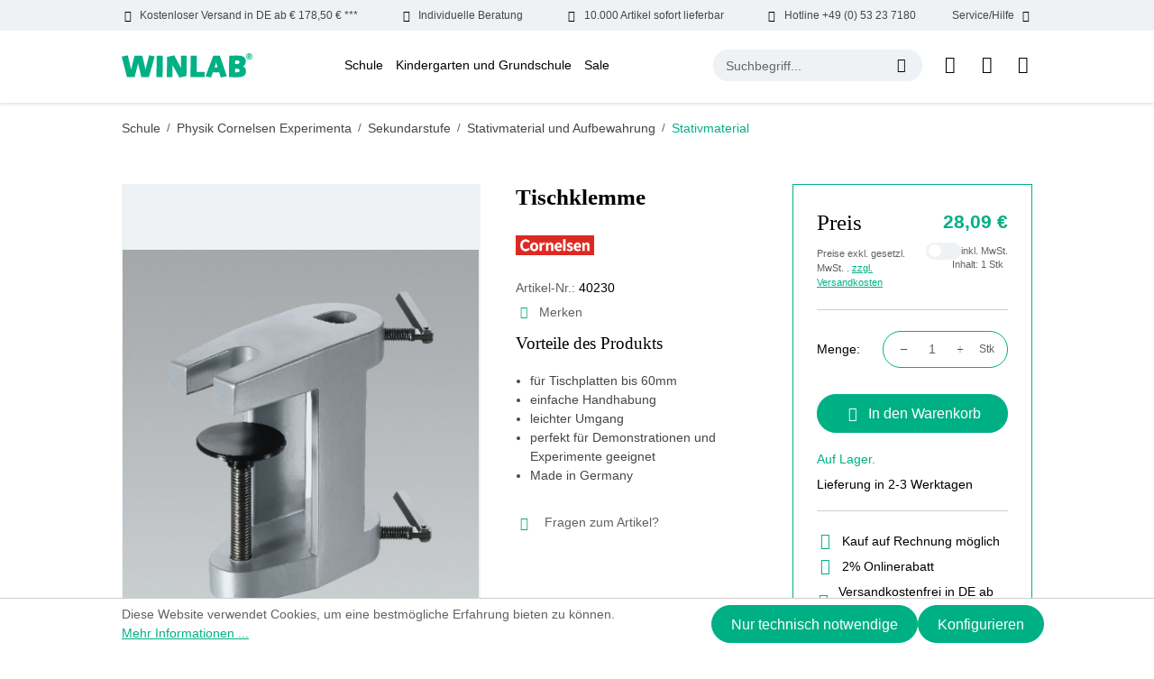

--- FILE ---
content_type: text/html; charset=utf-8
request_url: https://www.google.com/recaptcha/api2/anchor?ar=1&k=6Le5vDcrAAAAAIdD2zWDT-SOlpdzYdHHMftN9c5t&co=aHR0cHM6Ly93d3cud2lubGFiLmRlOjQ0Mw..&hl=en&v=PoyoqOPhxBO7pBk68S4YbpHZ&size=invisible&anchor-ms=20000&execute-ms=30000&cb=c8itab6pk32q
body_size: 48663
content:
<!DOCTYPE HTML><html dir="ltr" lang="en"><head><meta http-equiv="Content-Type" content="text/html; charset=UTF-8">
<meta http-equiv="X-UA-Compatible" content="IE=edge">
<title>reCAPTCHA</title>
<style type="text/css">
/* cyrillic-ext */
@font-face {
  font-family: 'Roboto';
  font-style: normal;
  font-weight: 400;
  font-stretch: 100%;
  src: url(//fonts.gstatic.com/s/roboto/v48/KFO7CnqEu92Fr1ME7kSn66aGLdTylUAMa3GUBHMdazTgWw.woff2) format('woff2');
  unicode-range: U+0460-052F, U+1C80-1C8A, U+20B4, U+2DE0-2DFF, U+A640-A69F, U+FE2E-FE2F;
}
/* cyrillic */
@font-face {
  font-family: 'Roboto';
  font-style: normal;
  font-weight: 400;
  font-stretch: 100%;
  src: url(//fonts.gstatic.com/s/roboto/v48/KFO7CnqEu92Fr1ME7kSn66aGLdTylUAMa3iUBHMdazTgWw.woff2) format('woff2');
  unicode-range: U+0301, U+0400-045F, U+0490-0491, U+04B0-04B1, U+2116;
}
/* greek-ext */
@font-face {
  font-family: 'Roboto';
  font-style: normal;
  font-weight: 400;
  font-stretch: 100%;
  src: url(//fonts.gstatic.com/s/roboto/v48/KFO7CnqEu92Fr1ME7kSn66aGLdTylUAMa3CUBHMdazTgWw.woff2) format('woff2');
  unicode-range: U+1F00-1FFF;
}
/* greek */
@font-face {
  font-family: 'Roboto';
  font-style: normal;
  font-weight: 400;
  font-stretch: 100%;
  src: url(//fonts.gstatic.com/s/roboto/v48/KFO7CnqEu92Fr1ME7kSn66aGLdTylUAMa3-UBHMdazTgWw.woff2) format('woff2');
  unicode-range: U+0370-0377, U+037A-037F, U+0384-038A, U+038C, U+038E-03A1, U+03A3-03FF;
}
/* math */
@font-face {
  font-family: 'Roboto';
  font-style: normal;
  font-weight: 400;
  font-stretch: 100%;
  src: url(//fonts.gstatic.com/s/roboto/v48/KFO7CnqEu92Fr1ME7kSn66aGLdTylUAMawCUBHMdazTgWw.woff2) format('woff2');
  unicode-range: U+0302-0303, U+0305, U+0307-0308, U+0310, U+0312, U+0315, U+031A, U+0326-0327, U+032C, U+032F-0330, U+0332-0333, U+0338, U+033A, U+0346, U+034D, U+0391-03A1, U+03A3-03A9, U+03B1-03C9, U+03D1, U+03D5-03D6, U+03F0-03F1, U+03F4-03F5, U+2016-2017, U+2034-2038, U+203C, U+2040, U+2043, U+2047, U+2050, U+2057, U+205F, U+2070-2071, U+2074-208E, U+2090-209C, U+20D0-20DC, U+20E1, U+20E5-20EF, U+2100-2112, U+2114-2115, U+2117-2121, U+2123-214F, U+2190, U+2192, U+2194-21AE, U+21B0-21E5, U+21F1-21F2, U+21F4-2211, U+2213-2214, U+2216-22FF, U+2308-230B, U+2310, U+2319, U+231C-2321, U+2336-237A, U+237C, U+2395, U+239B-23B7, U+23D0, U+23DC-23E1, U+2474-2475, U+25AF, U+25B3, U+25B7, U+25BD, U+25C1, U+25CA, U+25CC, U+25FB, U+266D-266F, U+27C0-27FF, U+2900-2AFF, U+2B0E-2B11, U+2B30-2B4C, U+2BFE, U+3030, U+FF5B, U+FF5D, U+1D400-1D7FF, U+1EE00-1EEFF;
}
/* symbols */
@font-face {
  font-family: 'Roboto';
  font-style: normal;
  font-weight: 400;
  font-stretch: 100%;
  src: url(//fonts.gstatic.com/s/roboto/v48/KFO7CnqEu92Fr1ME7kSn66aGLdTylUAMaxKUBHMdazTgWw.woff2) format('woff2');
  unicode-range: U+0001-000C, U+000E-001F, U+007F-009F, U+20DD-20E0, U+20E2-20E4, U+2150-218F, U+2190, U+2192, U+2194-2199, U+21AF, U+21E6-21F0, U+21F3, U+2218-2219, U+2299, U+22C4-22C6, U+2300-243F, U+2440-244A, U+2460-24FF, U+25A0-27BF, U+2800-28FF, U+2921-2922, U+2981, U+29BF, U+29EB, U+2B00-2BFF, U+4DC0-4DFF, U+FFF9-FFFB, U+10140-1018E, U+10190-1019C, U+101A0, U+101D0-101FD, U+102E0-102FB, U+10E60-10E7E, U+1D2C0-1D2D3, U+1D2E0-1D37F, U+1F000-1F0FF, U+1F100-1F1AD, U+1F1E6-1F1FF, U+1F30D-1F30F, U+1F315, U+1F31C, U+1F31E, U+1F320-1F32C, U+1F336, U+1F378, U+1F37D, U+1F382, U+1F393-1F39F, U+1F3A7-1F3A8, U+1F3AC-1F3AF, U+1F3C2, U+1F3C4-1F3C6, U+1F3CA-1F3CE, U+1F3D4-1F3E0, U+1F3ED, U+1F3F1-1F3F3, U+1F3F5-1F3F7, U+1F408, U+1F415, U+1F41F, U+1F426, U+1F43F, U+1F441-1F442, U+1F444, U+1F446-1F449, U+1F44C-1F44E, U+1F453, U+1F46A, U+1F47D, U+1F4A3, U+1F4B0, U+1F4B3, U+1F4B9, U+1F4BB, U+1F4BF, U+1F4C8-1F4CB, U+1F4D6, U+1F4DA, U+1F4DF, U+1F4E3-1F4E6, U+1F4EA-1F4ED, U+1F4F7, U+1F4F9-1F4FB, U+1F4FD-1F4FE, U+1F503, U+1F507-1F50B, U+1F50D, U+1F512-1F513, U+1F53E-1F54A, U+1F54F-1F5FA, U+1F610, U+1F650-1F67F, U+1F687, U+1F68D, U+1F691, U+1F694, U+1F698, U+1F6AD, U+1F6B2, U+1F6B9-1F6BA, U+1F6BC, U+1F6C6-1F6CF, U+1F6D3-1F6D7, U+1F6E0-1F6EA, U+1F6F0-1F6F3, U+1F6F7-1F6FC, U+1F700-1F7FF, U+1F800-1F80B, U+1F810-1F847, U+1F850-1F859, U+1F860-1F887, U+1F890-1F8AD, U+1F8B0-1F8BB, U+1F8C0-1F8C1, U+1F900-1F90B, U+1F93B, U+1F946, U+1F984, U+1F996, U+1F9E9, U+1FA00-1FA6F, U+1FA70-1FA7C, U+1FA80-1FA89, U+1FA8F-1FAC6, U+1FACE-1FADC, U+1FADF-1FAE9, U+1FAF0-1FAF8, U+1FB00-1FBFF;
}
/* vietnamese */
@font-face {
  font-family: 'Roboto';
  font-style: normal;
  font-weight: 400;
  font-stretch: 100%;
  src: url(//fonts.gstatic.com/s/roboto/v48/KFO7CnqEu92Fr1ME7kSn66aGLdTylUAMa3OUBHMdazTgWw.woff2) format('woff2');
  unicode-range: U+0102-0103, U+0110-0111, U+0128-0129, U+0168-0169, U+01A0-01A1, U+01AF-01B0, U+0300-0301, U+0303-0304, U+0308-0309, U+0323, U+0329, U+1EA0-1EF9, U+20AB;
}
/* latin-ext */
@font-face {
  font-family: 'Roboto';
  font-style: normal;
  font-weight: 400;
  font-stretch: 100%;
  src: url(//fonts.gstatic.com/s/roboto/v48/KFO7CnqEu92Fr1ME7kSn66aGLdTylUAMa3KUBHMdazTgWw.woff2) format('woff2');
  unicode-range: U+0100-02BA, U+02BD-02C5, U+02C7-02CC, U+02CE-02D7, U+02DD-02FF, U+0304, U+0308, U+0329, U+1D00-1DBF, U+1E00-1E9F, U+1EF2-1EFF, U+2020, U+20A0-20AB, U+20AD-20C0, U+2113, U+2C60-2C7F, U+A720-A7FF;
}
/* latin */
@font-face {
  font-family: 'Roboto';
  font-style: normal;
  font-weight: 400;
  font-stretch: 100%;
  src: url(//fonts.gstatic.com/s/roboto/v48/KFO7CnqEu92Fr1ME7kSn66aGLdTylUAMa3yUBHMdazQ.woff2) format('woff2');
  unicode-range: U+0000-00FF, U+0131, U+0152-0153, U+02BB-02BC, U+02C6, U+02DA, U+02DC, U+0304, U+0308, U+0329, U+2000-206F, U+20AC, U+2122, U+2191, U+2193, U+2212, U+2215, U+FEFF, U+FFFD;
}
/* cyrillic-ext */
@font-face {
  font-family: 'Roboto';
  font-style: normal;
  font-weight: 500;
  font-stretch: 100%;
  src: url(//fonts.gstatic.com/s/roboto/v48/KFO7CnqEu92Fr1ME7kSn66aGLdTylUAMa3GUBHMdazTgWw.woff2) format('woff2');
  unicode-range: U+0460-052F, U+1C80-1C8A, U+20B4, U+2DE0-2DFF, U+A640-A69F, U+FE2E-FE2F;
}
/* cyrillic */
@font-face {
  font-family: 'Roboto';
  font-style: normal;
  font-weight: 500;
  font-stretch: 100%;
  src: url(//fonts.gstatic.com/s/roboto/v48/KFO7CnqEu92Fr1ME7kSn66aGLdTylUAMa3iUBHMdazTgWw.woff2) format('woff2');
  unicode-range: U+0301, U+0400-045F, U+0490-0491, U+04B0-04B1, U+2116;
}
/* greek-ext */
@font-face {
  font-family: 'Roboto';
  font-style: normal;
  font-weight: 500;
  font-stretch: 100%;
  src: url(//fonts.gstatic.com/s/roboto/v48/KFO7CnqEu92Fr1ME7kSn66aGLdTylUAMa3CUBHMdazTgWw.woff2) format('woff2');
  unicode-range: U+1F00-1FFF;
}
/* greek */
@font-face {
  font-family: 'Roboto';
  font-style: normal;
  font-weight: 500;
  font-stretch: 100%;
  src: url(//fonts.gstatic.com/s/roboto/v48/KFO7CnqEu92Fr1ME7kSn66aGLdTylUAMa3-UBHMdazTgWw.woff2) format('woff2');
  unicode-range: U+0370-0377, U+037A-037F, U+0384-038A, U+038C, U+038E-03A1, U+03A3-03FF;
}
/* math */
@font-face {
  font-family: 'Roboto';
  font-style: normal;
  font-weight: 500;
  font-stretch: 100%;
  src: url(//fonts.gstatic.com/s/roboto/v48/KFO7CnqEu92Fr1ME7kSn66aGLdTylUAMawCUBHMdazTgWw.woff2) format('woff2');
  unicode-range: U+0302-0303, U+0305, U+0307-0308, U+0310, U+0312, U+0315, U+031A, U+0326-0327, U+032C, U+032F-0330, U+0332-0333, U+0338, U+033A, U+0346, U+034D, U+0391-03A1, U+03A3-03A9, U+03B1-03C9, U+03D1, U+03D5-03D6, U+03F0-03F1, U+03F4-03F5, U+2016-2017, U+2034-2038, U+203C, U+2040, U+2043, U+2047, U+2050, U+2057, U+205F, U+2070-2071, U+2074-208E, U+2090-209C, U+20D0-20DC, U+20E1, U+20E5-20EF, U+2100-2112, U+2114-2115, U+2117-2121, U+2123-214F, U+2190, U+2192, U+2194-21AE, U+21B0-21E5, U+21F1-21F2, U+21F4-2211, U+2213-2214, U+2216-22FF, U+2308-230B, U+2310, U+2319, U+231C-2321, U+2336-237A, U+237C, U+2395, U+239B-23B7, U+23D0, U+23DC-23E1, U+2474-2475, U+25AF, U+25B3, U+25B7, U+25BD, U+25C1, U+25CA, U+25CC, U+25FB, U+266D-266F, U+27C0-27FF, U+2900-2AFF, U+2B0E-2B11, U+2B30-2B4C, U+2BFE, U+3030, U+FF5B, U+FF5D, U+1D400-1D7FF, U+1EE00-1EEFF;
}
/* symbols */
@font-face {
  font-family: 'Roboto';
  font-style: normal;
  font-weight: 500;
  font-stretch: 100%;
  src: url(//fonts.gstatic.com/s/roboto/v48/KFO7CnqEu92Fr1ME7kSn66aGLdTylUAMaxKUBHMdazTgWw.woff2) format('woff2');
  unicode-range: U+0001-000C, U+000E-001F, U+007F-009F, U+20DD-20E0, U+20E2-20E4, U+2150-218F, U+2190, U+2192, U+2194-2199, U+21AF, U+21E6-21F0, U+21F3, U+2218-2219, U+2299, U+22C4-22C6, U+2300-243F, U+2440-244A, U+2460-24FF, U+25A0-27BF, U+2800-28FF, U+2921-2922, U+2981, U+29BF, U+29EB, U+2B00-2BFF, U+4DC0-4DFF, U+FFF9-FFFB, U+10140-1018E, U+10190-1019C, U+101A0, U+101D0-101FD, U+102E0-102FB, U+10E60-10E7E, U+1D2C0-1D2D3, U+1D2E0-1D37F, U+1F000-1F0FF, U+1F100-1F1AD, U+1F1E6-1F1FF, U+1F30D-1F30F, U+1F315, U+1F31C, U+1F31E, U+1F320-1F32C, U+1F336, U+1F378, U+1F37D, U+1F382, U+1F393-1F39F, U+1F3A7-1F3A8, U+1F3AC-1F3AF, U+1F3C2, U+1F3C4-1F3C6, U+1F3CA-1F3CE, U+1F3D4-1F3E0, U+1F3ED, U+1F3F1-1F3F3, U+1F3F5-1F3F7, U+1F408, U+1F415, U+1F41F, U+1F426, U+1F43F, U+1F441-1F442, U+1F444, U+1F446-1F449, U+1F44C-1F44E, U+1F453, U+1F46A, U+1F47D, U+1F4A3, U+1F4B0, U+1F4B3, U+1F4B9, U+1F4BB, U+1F4BF, U+1F4C8-1F4CB, U+1F4D6, U+1F4DA, U+1F4DF, U+1F4E3-1F4E6, U+1F4EA-1F4ED, U+1F4F7, U+1F4F9-1F4FB, U+1F4FD-1F4FE, U+1F503, U+1F507-1F50B, U+1F50D, U+1F512-1F513, U+1F53E-1F54A, U+1F54F-1F5FA, U+1F610, U+1F650-1F67F, U+1F687, U+1F68D, U+1F691, U+1F694, U+1F698, U+1F6AD, U+1F6B2, U+1F6B9-1F6BA, U+1F6BC, U+1F6C6-1F6CF, U+1F6D3-1F6D7, U+1F6E0-1F6EA, U+1F6F0-1F6F3, U+1F6F7-1F6FC, U+1F700-1F7FF, U+1F800-1F80B, U+1F810-1F847, U+1F850-1F859, U+1F860-1F887, U+1F890-1F8AD, U+1F8B0-1F8BB, U+1F8C0-1F8C1, U+1F900-1F90B, U+1F93B, U+1F946, U+1F984, U+1F996, U+1F9E9, U+1FA00-1FA6F, U+1FA70-1FA7C, U+1FA80-1FA89, U+1FA8F-1FAC6, U+1FACE-1FADC, U+1FADF-1FAE9, U+1FAF0-1FAF8, U+1FB00-1FBFF;
}
/* vietnamese */
@font-face {
  font-family: 'Roboto';
  font-style: normal;
  font-weight: 500;
  font-stretch: 100%;
  src: url(//fonts.gstatic.com/s/roboto/v48/KFO7CnqEu92Fr1ME7kSn66aGLdTylUAMa3OUBHMdazTgWw.woff2) format('woff2');
  unicode-range: U+0102-0103, U+0110-0111, U+0128-0129, U+0168-0169, U+01A0-01A1, U+01AF-01B0, U+0300-0301, U+0303-0304, U+0308-0309, U+0323, U+0329, U+1EA0-1EF9, U+20AB;
}
/* latin-ext */
@font-face {
  font-family: 'Roboto';
  font-style: normal;
  font-weight: 500;
  font-stretch: 100%;
  src: url(//fonts.gstatic.com/s/roboto/v48/KFO7CnqEu92Fr1ME7kSn66aGLdTylUAMa3KUBHMdazTgWw.woff2) format('woff2');
  unicode-range: U+0100-02BA, U+02BD-02C5, U+02C7-02CC, U+02CE-02D7, U+02DD-02FF, U+0304, U+0308, U+0329, U+1D00-1DBF, U+1E00-1E9F, U+1EF2-1EFF, U+2020, U+20A0-20AB, U+20AD-20C0, U+2113, U+2C60-2C7F, U+A720-A7FF;
}
/* latin */
@font-face {
  font-family: 'Roboto';
  font-style: normal;
  font-weight: 500;
  font-stretch: 100%;
  src: url(//fonts.gstatic.com/s/roboto/v48/KFO7CnqEu92Fr1ME7kSn66aGLdTylUAMa3yUBHMdazQ.woff2) format('woff2');
  unicode-range: U+0000-00FF, U+0131, U+0152-0153, U+02BB-02BC, U+02C6, U+02DA, U+02DC, U+0304, U+0308, U+0329, U+2000-206F, U+20AC, U+2122, U+2191, U+2193, U+2212, U+2215, U+FEFF, U+FFFD;
}
/* cyrillic-ext */
@font-face {
  font-family: 'Roboto';
  font-style: normal;
  font-weight: 900;
  font-stretch: 100%;
  src: url(//fonts.gstatic.com/s/roboto/v48/KFO7CnqEu92Fr1ME7kSn66aGLdTylUAMa3GUBHMdazTgWw.woff2) format('woff2');
  unicode-range: U+0460-052F, U+1C80-1C8A, U+20B4, U+2DE0-2DFF, U+A640-A69F, U+FE2E-FE2F;
}
/* cyrillic */
@font-face {
  font-family: 'Roboto';
  font-style: normal;
  font-weight: 900;
  font-stretch: 100%;
  src: url(//fonts.gstatic.com/s/roboto/v48/KFO7CnqEu92Fr1ME7kSn66aGLdTylUAMa3iUBHMdazTgWw.woff2) format('woff2');
  unicode-range: U+0301, U+0400-045F, U+0490-0491, U+04B0-04B1, U+2116;
}
/* greek-ext */
@font-face {
  font-family: 'Roboto';
  font-style: normal;
  font-weight: 900;
  font-stretch: 100%;
  src: url(//fonts.gstatic.com/s/roboto/v48/KFO7CnqEu92Fr1ME7kSn66aGLdTylUAMa3CUBHMdazTgWw.woff2) format('woff2');
  unicode-range: U+1F00-1FFF;
}
/* greek */
@font-face {
  font-family: 'Roboto';
  font-style: normal;
  font-weight: 900;
  font-stretch: 100%;
  src: url(//fonts.gstatic.com/s/roboto/v48/KFO7CnqEu92Fr1ME7kSn66aGLdTylUAMa3-UBHMdazTgWw.woff2) format('woff2');
  unicode-range: U+0370-0377, U+037A-037F, U+0384-038A, U+038C, U+038E-03A1, U+03A3-03FF;
}
/* math */
@font-face {
  font-family: 'Roboto';
  font-style: normal;
  font-weight: 900;
  font-stretch: 100%;
  src: url(//fonts.gstatic.com/s/roboto/v48/KFO7CnqEu92Fr1ME7kSn66aGLdTylUAMawCUBHMdazTgWw.woff2) format('woff2');
  unicode-range: U+0302-0303, U+0305, U+0307-0308, U+0310, U+0312, U+0315, U+031A, U+0326-0327, U+032C, U+032F-0330, U+0332-0333, U+0338, U+033A, U+0346, U+034D, U+0391-03A1, U+03A3-03A9, U+03B1-03C9, U+03D1, U+03D5-03D6, U+03F0-03F1, U+03F4-03F5, U+2016-2017, U+2034-2038, U+203C, U+2040, U+2043, U+2047, U+2050, U+2057, U+205F, U+2070-2071, U+2074-208E, U+2090-209C, U+20D0-20DC, U+20E1, U+20E5-20EF, U+2100-2112, U+2114-2115, U+2117-2121, U+2123-214F, U+2190, U+2192, U+2194-21AE, U+21B0-21E5, U+21F1-21F2, U+21F4-2211, U+2213-2214, U+2216-22FF, U+2308-230B, U+2310, U+2319, U+231C-2321, U+2336-237A, U+237C, U+2395, U+239B-23B7, U+23D0, U+23DC-23E1, U+2474-2475, U+25AF, U+25B3, U+25B7, U+25BD, U+25C1, U+25CA, U+25CC, U+25FB, U+266D-266F, U+27C0-27FF, U+2900-2AFF, U+2B0E-2B11, U+2B30-2B4C, U+2BFE, U+3030, U+FF5B, U+FF5D, U+1D400-1D7FF, U+1EE00-1EEFF;
}
/* symbols */
@font-face {
  font-family: 'Roboto';
  font-style: normal;
  font-weight: 900;
  font-stretch: 100%;
  src: url(//fonts.gstatic.com/s/roboto/v48/KFO7CnqEu92Fr1ME7kSn66aGLdTylUAMaxKUBHMdazTgWw.woff2) format('woff2');
  unicode-range: U+0001-000C, U+000E-001F, U+007F-009F, U+20DD-20E0, U+20E2-20E4, U+2150-218F, U+2190, U+2192, U+2194-2199, U+21AF, U+21E6-21F0, U+21F3, U+2218-2219, U+2299, U+22C4-22C6, U+2300-243F, U+2440-244A, U+2460-24FF, U+25A0-27BF, U+2800-28FF, U+2921-2922, U+2981, U+29BF, U+29EB, U+2B00-2BFF, U+4DC0-4DFF, U+FFF9-FFFB, U+10140-1018E, U+10190-1019C, U+101A0, U+101D0-101FD, U+102E0-102FB, U+10E60-10E7E, U+1D2C0-1D2D3, U+1D2E0-1D37F, U+1F000-1F0FF, U+1F100-1F1AD, U+1F1E6-1F1FF, U+1F30D-1F30F, U+1F315, U+1F31C, U+1F31E, U+1F320-1F32C, U+1F336, U+1F378, U+1F37D, U+1F382, U+1F393-1F39F, U+1F3A7-1F3A8, U+1F3AC-1F3AF, U+1F3C2, U+1F3C4-1F3C6, U+1F3CA-1F3CE, U+1F3D4-1F3E0, U+1F3ED, U+1F3F1-1F3F3, U+1F3F5-1F3F7, U+1F408, U+1F415, U+1F41F, U+1F426, U+1F43F, U+1F441-1F442, U+1F444, U+1F446-1F449, U+1F44C-1F44E, U+1F453, U+1F46A, U+1F47D, U+1F4A3, U+1F4B0, U+1F4B3, U+1F4B9, U+1F4BB, U+1F4BF, U+1F4C8-1F4CB, U+1F4D6, U+1F4DA, U+1F4DF, U+1F4E3-1F4E6, U+1F4EA-1F4ED, U+1F4F7, U+1F4F9-1F4FB, U+1F4FD-1F4FE, U+1F503, U+1F507-1F50B, U+1F50D, U+1F512-1F513, U+1F53E-1F54A, U+1F54F-1F5FA, U+1F610, U+1F650-1F67F, U+1F687, U+1F68D, U+1F691, U+1F694, U+1F698, U+1F6AD, U+1F6B2, U+1F6B9-1F6BA, U+1F6BC, U+1F6C6-1F6CF, U+1F6D3-1F6D7, U+1F6E0-1F6EA, U+1F6F0-1F6F3, U+1F6F7-1F6FC, U+1F700-1F7FF, U+1F800-1F80B, U+1F810-1F847, U+1F850-1F859, U+1F860-1F887, U+1F890-1F8AD, U+1F8B0-1F8BB, U+1F8C0-1F8C1, U+1F900-1F90B, U+1F93B, U+1F946, U+1F984, U+1F996, U+1F9E9, U+1FA00-1FA6F, U+1FA70-1FA7C, U+1FA80-1FA89, U+1FA8F-1FAC6, U+1FACE-1FADC, U+1FADF-1FAE9, U+1FAF0-1FAF8, U+1FB00-1FBFF;
}
/* vietnamese */
@font-face {
  font-family: 'Roboto';
  font-style: normal;
  font-weight: 900;
  font-stretch: 100%;
  src: url(//fonts.gstatic.com/s/roboto/v48/KFO7CnqEu92Fr1ME7kSn66aGLdTylUAMa3OUBHMdazTgWw.woff2) format('woff2');
  unicode-range: U+0102-0103, U+0110-0111, U+0128-0129, U+0168-0169, U+01A0-01A1, U+01AF-01B0, U+0300-0301, U+0303-0304, U+0308-0309, U+0323, U+0329, U+1EA0-1EF9, U+20AB;
}
/* latin-ext */
@font-face {
  font-family: 'Roboto';
  font-style: normal;
  font-weight: 900;
  font-stretch: 100%;
  src: url(//fonts.gstatic.com/s/roboto/v48/KFO7CnqEu92Fr1ME7kSn66aGLdTylUAMa3KUBHMdazTgWw.woff2) format('woff2');
  unicode-range: U+0100-02BA, U+02BD-02C5, U+02C7-02CC, U+02CE-02D7, U+02DD-02FF, U+0304, U+0308, U+0329, U+1D00-1DBF, U+1E00-1E9F, U+1EF2-1EFF, U+2020, U+20A0-20AB, U+20AD-20C0, U+2113, U+2C60-2C7F, U+A720-A7FF;
}
/* latin */
@font-face {
  font-family: 'Roboto';
  font-style: normal;
  font-weight: 900;
  font-stretch: 100%;
  src: url(//fonts.gstatic.com/s/roboto/v48/KFO7CnqEu92Fr1ME7kSn66aGLdTylUAMa3yUBHMdazQ.woff2) format('woff2');
  unicode-range: U+0000-00FF, U+0131, U+0152-0153, U+02BB-02BC, U+02C6, U+02DA, U+02DC, U+0304, U+0308, U+0329, U+2000-206F, U+20AC, U+2122, U+2191, U+2193, U+2212, U+2215, U+FEFF, U+FFFD;
}

</style>
<link rel="stylesheet" type="text/css" href="https://www.gstatic.com/recaptcha/releases/PoyoqOPhxBO7pBk68S4YbpHZ/styles__ltr.css">
<script nonce="KT0SGgoU8dterweQghopbQ" type="text/javascript">window['__recaptcha_api'] = 'https://www.google.com/recaptcha/api2/';</script>
<script type="text/javascript" src="https://www.gstatic.com/recaptcha/releases/PoyoqOPhxBO7pBk68S4YbpHZ/recaptcha__en.js" nonce="KT0SGgoU8dterweQghopbQ">
      
    </script></head>
<body><div id="rc-anchor-alert" class="rc-anchor-alert"></div>
<input type="hidden" id="recaptcha-token" value="[base64]">
<script type="text/javascript" nonce="KT0SGgoU8dterweQghopbQ">
      recaptcha.anchor.Main.init("[\x22ainput\x22,[\x22bgdata\x22,\x22\x22,\[base64]/[base64]/bmV3IFpbdF0obVswXSk6Sz09Mj9uZXcgWlt0XShtWzBdLG1bMV0pOks9PTM/bmV3IFpbdF0obVswXSxtWzFdLG1bMl0pOks9PTQ/[base64]/[base64]/[base64]/[base64]/[base64]/[base64]/[base64]/[base64]/[base64]/[base64]/[base64]/[base64]/[base64]/[base64]\\u003d\\u003d\x22,\[base64]\\u003d\\u003d\x22,\[base64]/[base64]/DtMOXwrwSXALDhhwWMcOwSsO4w68TwrrCocOxK8ORw63DgWbDsSnCslbCtHbDrsKSBHXDgwpnM3rChsOnwpnDrcKlwq/CocOnwprDkD1HeCxywqHDrxlVWWoSC1spUsOcwqzClREBwqXDnz1awppHRMKsJMOrwqXChMOTRgnDksKXEVIQwr3DicOHYCMFw491c8Oqwp3DicOpwqc7w6d7w5/Cl8KnGsO0K1syLcOkwpgJwrDCucKDXMOXwrfDunzDtsK7asKIUcK0w7txw4XDhQxAw5LDnsODw63DklHCp8ONdsK6Pn9UMz4FZxNZw4toc8K0GsO2w4DCrMO7w7PDqw7DhMKuAmfCikLCtsOmwrR0Gx4awr10w7low43CscOxw5DDu8KZWcOYE3UXw4gQwrZqwrQNw7/DusObbRzCvsKdfmnCghzDswrDksOPwqLCsMO7QcKyR8O+w78pP8OGMcKAw4MPRGbDo1nDn8Ojw53DpGICN8KXw4YGQ0M5XzMTw7HCq1jCnXIwPnnDqULCj8KJw5vDhcOGw6/CsXhlwrzDikHDocOWw47DvnVnw49YIsOxw4jCl0kZwrXDtMKKw6RJwofDrn7DnE3DuFTCoMOfwo/[base64]/[base64]/CvMKfwo7CsMK/[base64]/SxNne1tsWmEYTsORIT7DhnXDlh4pwrbDuytQw5lqw77Ckk/DkXRmA2nCv8OVVl7ClkQDw7jChjTCqcKCDcKYMzkkw4DDsmvDoXxewrjDvMOOKMO7V8OVwojDjcKuXUNnax/CtcKxCAXDkMKQDMKYc8K/US/[base64]/Cn8KHwoE6N8KHUmlsw68tw44uJcOSDwkGw4EHOMKRdcOVfAnCpmRWa8ODBk7DjRpADMOdbMOGwrBCOMOvesOEQsO/w6EIVCMwZBfCu2LCthnCiW1lXFXDj8K8wpfDlsO8BjnCkRLCs8OEw5zDhCTDucOVw7lCVyrCsGxCLXLCp8KudExPw5DCgcKIaWJ/YsK+SELDv8KGbnTDnMKfw55DLnllGMOkLcKzOTNRHXPDslnClgs+w4vDqsKPwoV7eSvCrW1xSsK8w5XCtx/CgXbCqMKWWMKUwpgnGcKnP3p9w7JBK8OhETFPwp/DmjsRUGh8w7HDiHEMwqkTw5gzTHcNVsKMw5ttw699e8KVw7QnOMKrOsK1GBTDjsOvPQV6w6bCnsK/SAEZOD3Dt8Osw4RUJSs3w7Yjwq7DpsKHU8Ojw7kfw5jDjn/[base64]/wrdeC8OZwofCuVsnw6daccOvPBHDg13ChWVWNyzCqcKDw7bDng1fRz4+YsOUwrYqw6hZw5vDpzYQGSDDkTrDmMK+GCfDgMOrw6Eiw7IkwqALwq1+dMKwbFR9fMK8wpLCsEwyw4HDtcOOwplTa8KxCMKRw54Two3CkAjCt8KAw7bCrcO9wqlfw7HDqsK1bz5cw7/DmMKAw4ttVMKPbD8rwpkUUjXCk8OEw45gAcO8UgIJw6DCrHJhIGp5BcOxwpfDoUBgw4IvecKoFsO7wp3DoHrCjS/[base64]/Dr1dkwrFUwp/DkcOOwp7ChUcxNcKLw7DCpcKgEMOuNcOuw6UVwrjCgMOITMOjWMOHZ8K2cBrCtTdGw5rDh8K0w57DqDDChcK6w49XEX7DjHB/w61ZQkDCmwjDhMO5RnxzUMKvEcKhwpbCoG47w6nCuhTDhwPDisO4wqkrf3XCnsKYT01TwoQ7wooww4rCh8KnWwZGwpbCp8K0w6w6c3jDkcOdw5zDhmRtw6/CksKVfwoyY8KhGsK2wpnDrTPDlMKOw4HCqcOEHsO5RcKiBsOZw4/[base64]/[base64]/DjVkTS8KPbijCpMOhwr/ChMOoKcKrw5tHYMKbTMK5DnYyKBDDrRtCw68vw5jDr8OhDsO5T8OXWHBWRAPCpwJHwqrCq0vDmyJ7f2gZw7p1UMKQw599elvCuMO8TcKgE8OMFMKRAFdOYyXDkU/DoMOIUsKPUcOWw63CmT7CksKhQAcKLHfCmsOnVw0UHkQeIcKIw4fDtEzCqivDijgKwqUawqPDnjvCgj9pXMOxwqvDtmPCr8OHNS/[base64]/d8KLwrpwE8K+GCDCm19Hwr9bwpnCjsOMw7DCqijDr8KNA8OiwqbClcKHJQnDnMOkwpbCjkXCsWEEw4/DiQcJwoBjSQrCp8ODwrDDqU/CsEvCncKpwoBEw7kXw5gbwoAuwqDChAFrCcKWdMO/w43DoT5Xw6siw48fIcOPwozCvArCv8KmHMOMXcKNwqrDkVTDtQNMwovCnMKKw5gdwqFJw7fCrsOVNADDhFBQHE3ChzLCgQjCrgNjCCfCnsKoBBJUworCpgfDisO+AMK/L2h1e8OOS8KOw47CtVPCicKSPMOtw7zCu8Ktw71IOHrDv8Ktw7Nzw6rDmsOTCcKJY8K2wqrDlcOzw4wGT8OGWsK2ecOvwokaw7lcSlV1Rw7Dl8KiEGPDhcOyw49rwrXDisOtQWjDjX9IwpTCiSsXNGwhIsKmesKDHlBtw7rDjlR3w7LCuAJzCsK/bwPDrsO0wqgnw5pmwr0BwrDCnsODwqHCuBPDgUY5w6osfcOHCUjCp8O/F8OKIBDCklwewq7CoUjDmMKgw5TDpHgcEzbCr8O3w6JtV8KhwrFtwr/[base64]/[base64]/CuTxiwrdAbzV8AwvCqBA+wqHDgcKUNcKALsOuDwzCuMKzwrTDi8Kkw7cfwqNNN3/CihzDqU5nwqXCjTggIWLCrgFZcUAVwozCl8Osw41Zw47DlsKxMMOSC8OjHcKGIRJ7woXDhDDCnRDDvBzCqU7CusKYHcOCRGoiIVRQFMOJw5VbwpN6AMO7wrHDvjE6BxxVw7XDikZScXXCoHMzwrHCuUQ3I8KLNMKAw4TDjhZDwrMxw47DgMOwwoHCpAoMwoJWw7R/wrPDkSF3w6w1BzoWwpQ+MMOJw77Cr39Mw78wBMO4wovCoMOPwo7CvHpSVH8uUgvDnMK1bWTCqRRCRMKhPMOiwrJvw5bCkMOyWUNiSsOdTcKOQ8Kyw6sswrTCp8OWMsKXB8OGw7tUBjRkw5MMwrlKW2QDBlDDtcKoeUTDisOnwq/CmD7Dg8KIwrrDnjwRajwow7LDs8OsCmQUw7pJECc/Qj7DmAkEwqfCqcOzAxk7GHQHw7rCizbCqiTCs8Kfw4jDrihww75xw7QRK8OSwpfCgXkjw6IxGkY9w5URLsO1eCDDpAEJw4cew7rCm2JkME5jwrcDAsO2N3t7DMKaR8K/HlZQw6/DlcKXwpV6DC/Ckh/CnXLDtk9YHErCtTjCoMOjKcKbwo5gFxw8wpEKEhLDkxJ5cHwWGCE2ID8Uw6RQw4Q2wokPQ8K4V8OlZWDDsStXMC/Ck8OxwqTDlsO3wplnacO4PXjCrV/DpGBPwqJ4X8O2XA9mw7EgwrvDk8Onwpp2LlQaw7sbQVjDvcKAQ3UXWkhvYFZ/RHRqw6JywozCnxkDw6sCw54DwpsBw7wyw4w0wrpow5rDrxfCu0dIw6jDoVhKAzsBXXklwrZgM08wVmnCoMOhw6HDlH/Do2PDiW/CsHozD2B/[base64]/wpzCpxjCny8/w40qNcKUwroCwr4EKmPCssKIw6knwpTDmQvCqlR6P2XDiMO1dA8owpR5w7N4U2fDixvDosOKw5MAw5/CnHEfw7d1wppTKyDDnMKbwpAewrcZwopaw4luw614w7E0TR4fw57ClF7Cq8K5wr7CvUFkGMO1w4/Dq8OwbAhJF2/[base64]/DrE7CrEvDk1nCtcKKEXbDimkrUcOfw6I5K8OFScObw6VBw4rClG3CiUUXwrPDnMKHw60SAcKvFAcZKMKII3TChhDDuMKDdi8IU8KDZh1dwpNJTDLChA5LbSzCkcODw7EPZULCi2zCq3TDrgM/w6N1w5jDgcKBwoLDqMKSw7PDo2nCoMKhHlfCqMO6OMKlwq8FEsOOTsOaw5Egw44kKj/DrDPDiRUBUMKVLErCrT7DhkcMUwhQwr5awpdFwpwUw7bDlGrDjMOMw4UHZ8KRDVvClxMvwqzDgMOWcH9NK8OSJsOCZEzDlMKLUgJAw44mGsKEdsKmGEV8JMOkw4vDiFIvwrYmwoHCsXjCuknCmD4JbX/CpMOKwrfDs8KVbhvCmcO3SDwpNlQew77Dl8KGZsKXNRbCrMOMEQ9bfAwew7s1fMKNwrnCocOGwpt8VMO+PjMdwpbChzxedMKxwozDmlc+Vzdpw6zDmsO8E8Oow5LCnyh/PcK+YFzCvAnCjB0fw6ElTMO9csOpwrrCuCXDqAo7CsO8woZfQsOHwqLDgsKqwqhAK0NUw5PDssOEQVMqcjDDkgxFYcKbLMKeLwBLw6jDpF7Dv8OiIsKxQsKmNcOOFsKjJ8Oywp12wpFkfQHDgBopB2nDlhvDkSENwqkeMCpLdSgHES/[base64]/[base64]/wq4OXAvDgsKYIsKyYBDCmcOAwqrDjgbCkcKcw6QPwrpmwoZsw77Chi8nDsKibE1GHcOjwqFeD0UewpnCjUzDlB0fwqHDglHDlQ/Cs0VqwqEZwozDs09tBFjDkWPCs8K/w5Bxw51mRMKsw5nDl2TDt8OQwoBewonDhsOlw63CvBbDsMKzwqE/RcO3TBzCrsOHwphmbWZ7wpgFSsOCw57CqHrDo8O6w7bCuC3CkMOdWWnDqXfCmj/[base64]/ClXE8PcOrc1LDl07DuMKcw7fCjltQQcKeA8KBFRPDi8OiGSbCs8OnW27Di8K1d3zDrsKkLQPDqCfDhxjCuzvDjW/[base64]/CiSxbPSAqwrbCsQXDqMKGw73CqkAJwq8zw5NvQMOPwo7DmcOyB8OgwpNTw5NSw7YLYWdbB0nCsgnDhG7Dh8OGBcKxKwMmw5FzHcODcAtbw4/Cp8KwQ3TCj8KjG2VhQMKMCMO9OGfCsWs4w4EyKUzDv1ksOS7DvcKFPMO5w6rDpHkWw5w6w7MawpXDjR0rw5nDtsOHw7MiwovDi8KYw5ktesO6woDDgBMRTMKGEsOUXF9KwqJMTiTDlcK+PcKWw74Uc8KgW3jDrV3CqMK/wrzCmMK/wr1tE8KiScKGwoDDn8K0w4hKw5jDiy3CrcKcwoEtcSVVDBsIwpDCs8K2a8OOasKZCDXCjwjCtMKOw7otwqsFKcOcfw9Zw4vCocKHYHhjWT7Cs8K/NmTDtWQWa8OfH8KDZ1stwpvCk8OKwrTDoD8jVMO4w4TDnsKTw6VSwohrw6Z3wrTDjsONesOlO8OowqEdwoEoC8KqKXI2w5nCuyAFw73CqikVwrrDilbCvkQSw7XDscKlwoBXMnfDtMOOwrggNsOZUMKbw48MC8OhM1ITaXLDoMKbQsOQIsKpMg1DDMOiEcKUZGQ/KWnDiMOvw598YsOeW1s0SnB5w4DCjsO0EEfCgjPDuQXChiTCsMKNwoo0acO9wprClhLCs8OHTizDn2weTixnTsKpNcK5B2fCvjVIw74nOyrDqcKXw5vCjcOuAykAw5XDkxJTUQvCiMK5wpbCj8Oow53DoMKpw5jDnMK/wrFVanPCncKSLV0MOsOiw5Iiw4fDhMOLw57CoUzDrMKMwqHCv8KNwrEgZMOTB3LCisO2TsKPWcOEw5zDrBJGwrVMw4AzXsK5VArDi8K1wr/[base64]/Cu8ORw4U4M8KfwptoFMKsw4HCqG7CisO9w7nCviRWw6HCoRfCqDbCqcOUfAHDgltGwqvCpBcmw7nDksKEw7TDvQvCjcO4w4cHwprDrwfCncKRcBsnw4bCkz3DgcKFJsKWe8O3HyrCmWlyaMONfMOEPDDCgcKdw5RGKCHDqFg4GsOEwrTDmMOEFMOqEsK/EcOvw5vDvBLDsgHDmMKGWsKMwqBdwpPDsD5mT07DgUXDoW8MTElPw5/Dj0DCqcK5NiHCpcO4ecKLAsO/M0fCjsO5wrLDp8KiUCfCknnCr2lPw7rDvsKFw5DCmsOiwoBqWVvCjcKCwrJbD8Ogw5nDkzXDnMOuwrbDn2hLFMOOwp8SUsO7wobCoCdSBkvCoFM+w7XChcKkwogPQjnCpCRQw4LClyMqHUbDs0doSsOiwr5jVcOYbQkpw7nCt8KPw63DucK/wqTDvH7DjsODwpDCsE/DtsOvw5fDncKjw4VLS2XDjsKqw5fDs8OrGg4kK2bDvMODw7Q+LMOyVcOIwqtNU8KgwoBqwpjCg8Kkw6HDicKbwr/Cu1HDtT3CgVzDisOWecK3UMKxbcORwojDjMOrdFnCtF9Dwr8iwrQ5w7rCnsK/wolOwrnCo1cecz4Jwp0zw6TDni7ClGVZwpDCkARKK3DDjFtrwrXCkRLDh8OlBU9pAcOnw4XCs8K8w6AvMMKfw7TCsxHCph3DiHUVw5xvQnIqwp1rwoMjw7QrF8KsRT/Dg8ODfCvDl2HCkCjDusKSZg0fw53CgMOleDjDv8KCesK1wp4VbsO/w4FtWXNTUQ4mwo/CoMK2TsKdw7nCjsOZIMOPw6YOB8KBDmrCgTnDq2fCoMKUwpPCmiwmwooDOcKPN8KoMMK0A8OhczfDh8OLwqIgKA3Diz0/[base64]/DgsK+QMOTw4kMUSrDt2ZAwobDpRTCkGLDv8O6F8KTVEzDtGDCiRfDpcOpw7DCg8Oxw5vDpAs/wqHDrsK7BMKZw5d5Q8OmV8K1w55CIsKPwoI5YsKswqnCuw8mHELCl8OUZhdDw41OwoHCt8KnDsOKwppnw6rDiMO9U3oEKsKoBcO6wqDCrFzCocOXw5PCvMO/GMOfwozDg8KESijCuMKiPcOOwooLLBMJAMKLw5J6FMO/wo3CvXPDqMKRXCrCjVnDiMKpIsKww5DDmcKqw5Q+w4tfw60xw68UwprDmGRDw7/[base64]/[base64]/JSnCoMKZwrxTw4IZbDTDrFlmwooowrPDglDDk8Oyw7BoLSHDiTnCnsKCCMOdw5hRw6RLOcOpwqbCj1zDvEHDtMO8ZsKdbzDDpkQuf8O1ETYyw77DsMOhDxfDn8K6w71mH3DDr8KFw63DoMObw4RNP1HCkA/DmMO1PCBXTMO2NcKBw6fDucKfI1MFwqMJw5/ChsOOK8KnX8KmwqczVhnDqDgVbsOgw79/w4vDisOAHMKVwp3DtQNhXVXDv8KDwrzClQXDncOZQ8OtNMO/ZQ7Dt8Olw5/DnsKXwoTDgMK5cwfDoy8+woElasKiZ8O3Sx7ChiUleD47wrPCjBUfWwR4Q8KuBsKgw7g4wp5nPsKiJzvDkkTDqcKETEzDnwlKGcKcwoDCrnjDoMKnw69gWhbCqcOvwoPDkHMow77DkWfDnsOmw5TCtA3Dsm/DscOAw7pIB8OEPsK2w6NvXmDCjHMzTsOMwqt1wr/DqHrDlGDDusORwpzDphTCqMK/[base64]/w6HCkcKiaXzDoMK6wq8bGMOLw5XDv1Y5woAMPSZ/wqFGw5vCn8OtZiBlw441wqvDk8K/KsKAw5Vkw5YsHMKlwpUgwpvDrABfIwBowp07w7nDhcKCwq/[base64]/DpC8qwr4xwrrCoMOeQ8Kow5LCgWXCl8KwJBoIYsK6w7TChn1GVwrDskTDmQVkwpbDnMKURBPDuxg+LMKuwoTDqELDt8Omw4RmwodUdRl1OSNJw7bCnsOUwrRBEz/[base64]/Co8K2wo/Ch14Kw6hHw7zDisKBBG0FwpPCr8OJwoLCnhvCg8ObPDR5wqJzbAQbw5/DiQIcw79Dw5UFQ8OmbXERwo1+EsOyw7UPE8KKwp/DgsOawpUSw4HCjMOHG8KFw5rDvcKQJsOCV8KJw5s+w4TDoi9BSEzCgjwlIzbDrMKawozCh8Obwp/[base64]/CqsKIw754PMOWwr3DusOpUz/DlAdrwqfDpzJnRcKdwrY6dxrDusK9XT3ClsOwWcKxMcOmTMKpAVrCp8Ojw4bCu8Kyw5/[base64]/Tl0ZG8OgwrPCtSvCsTo5wosKw6bCp8KZw697Rk3Do1Zxw45awqzDssKne3A/wqjCkUASBSckw6fDh8KOR8OWw4/DhcOIwoPDrMK/wo5ywplLERh/R8OSwoHDohcRw6rDsMKHRcKUw5jCgcKswo/[base64]/CocOrworCscONw4MFcETClFRLKXdbw695KsK9w7BQwpVSwq7DlsKRRsONLDPCnlzDpEzCscO3Yh8Dw5DCs8OrdEfDvXwjwrTCtcKUw7zDg38rwpIwKG/Co8OZwrlcwpxywoZkwr/Cgi7Dg8OGeCfDrSgPFBXDksO0w67DmMKuaUogw7/DkcOuwpVMw6Qxw60AEBfDvHvDmMK1wp7DpsKtw7Rpw5TDgUHCuVF8wqbCgcKHUnp+w7REw6jDl04lcMOMfcK5U8KdQsK2w6bCqVjDkMKww7TDlWoCaMKmGsO6X0PDpB01Q8K3VMKhwpnCknxWXCLCkMK1woPDtMOzwrBUe1vDnAPChwJdM1k4wrV0BMKuw7PDqcKhw5/Cr8OIwoDDqcKgF8KXw4QsAMKbJC9FQW3CocOrw7p/woBdwowxP8Ohwo/DnypMwosMXl9Uwp1Owr9rIMKJacOAw5nCjcOuw7NMw7rCpcO8wq7CrsO5Zx/DhynDujo8djdcBXHCusOMZsKRQcKZKsOEDcOra8OcGMO1wpTDvloqbsKxXHlCw5LCmRvCkMOVwoDCuyXDhxd6w6czwrbDp15AwqbCksKBwpvDlXjDp1TDvx7CmG8cwqzCvloZaMOxAgDCl8OsDsKOwqzCuDQFSsO+O0HCoH3Cpiw8w6lIw6rCqgHDhF/CrGTCohwiRMO2ecOYJ8OIWCHDvMORwqh8wpzDvcO9wpPClMOcwr7CrsOJwrjDlMOfw4dCb3F5blPCp8OUOnZwwo8Qw6c2w4zCgw/[base64]/Cu37CkjfCkMOgQcOCw5QHw51GwocPw4HCjy/CqBZ0QzYXWT/CsTjDp1vDmwhwOMOtwrJZw5/DumTClsK/wr3DpcKNSGrDvcOewo4EwrbDksO+w6oxKMKMTsOPw73Cp8K0wq4+w6ZbfcOowqXCrsONX8KTw7EtTcKbwolqGhrDhTHCtMOsNcOYNcKMwrbDlEMlfsOuDMOAwqdAwoNmw4VtwoBqKsO5IWrDg1I8w6cCECYgJE/DksKUwqkvbcOpw4zDjsO+w69RexVVacOiw4Fgw7FUJCIqX0HChcKgKWvCrsOOw58dIBrDpcKZwojCrE/DvwfDg8KGZ2TDvCxLLEjCvMKmwp/[base64]/[base64]/[base64]/[base64]/OcKhwr07w5oVYShacMO6wrwpwpnCtCgGNVjDkzAFwrzDucO6wrEuwpDCqEdaTsOsTsKfTlIrwpQPw7jDo8OVCMONwqIQw5g3WcK8w6wGQ0ppP8KeKcKTw4TDssOPBsOSXnzDimwiHg01A3Nnwp/CscKlLcKnE8OPw7XDjR7CgWrCmihfwoBcw4DDqU8yO1dMX8O/cjVHw5rCkHPCrcKswqN2wqLCh8KFw63DkcKOwrEOw53Ct1x4w5rCnMKow4TCu8Oyw7vDlzoIw4RawpTDksOHwrfDtUPCnsO8w6tCUAwSHFTDhltNcDHCpxrDqlFlKMKawqHCrDXCvGZEPsKaw4VOC8OeEwrCr8OYwoByM8K/Ow/CqcOiwqDDgcORwofClgzCg0s1SwohwqbDu8O5NMKgbUoBKsOaw6xCw7HCscOXwo3DucKCwp3DhMK5EljDhXYuwq5Ww7jDusKFbDHCozhqwoQ1w5/ClcOsw4nCnFEbwqfClxkJw71+BXzDqsK0w6/[base64]/Ci8OIw5HDomXDhA7Dl8KmYcOScllaw5TCncOMwpdzD1EswpjDnn/CksKifcO8wq9ifTLDrWHChFx7w51pAi88w791w67CoMK+RkXDrgbDuMKQTCHCrhnCu8OvwpNxwqzDicOKKD/CtxQzbXnDjcO8w6TDusOcwqEAT8OgIcOOwqNqOWspUcKTw4Ekw6JoTnJlFGkyYcOewopEfg4NC0DCp8OkKsOSwqDDvHjDjcKObTvCtR3CrnNGcMOzw4NXw7XCocK7wq95w7xIwrA+EzkCLmcIKVTCscKgRcKfXnI/D8O5wpMJQcOuw5h4QsKmOg97wqNJDcOewqnCpMO+TBdgwrVlw63CoE/Cp8Kzw6FvMSbCo8Kcw6zCt3JLJMKJwqXDg3XDl8Kcw7l6w4AXFGvCp8O/w7jDrH/DnMK9TsOBDytNw7XCswECOzwAwqZyw6vCpMOcwq/DosOiwpHDjmTCmMKPw788w6lTw4coPsOww7DCm27CkCPCtwdpLcK/[base64]/CnsO+DcK3M8O1Ak3DkSfCrMO8w57CuTgJKsO8w6zCiMOyElrDqMOHwpscwprDusOeCcKIw4DCu8Kwwp3CjMKVw5vCqcOvbMOWw63Dg31/Gm3CicK7w4TDgMO8Jx9qHcKLeRtDwpFqw4LDu8OPwqHCg1/CuQgjw4luIcK2PcOveMKnwpU5w7TDnUEwwqNgw7PCucO1w4Izw45ZwobDjsKiSholwphKY8KcasOxXsObYibDvVMBSMOdwojCksOFwp0nwpEMwphZw5ZQw78WJ3zDuSdbagnCncK/w5MPHcO2wqgiw6zCljTCkRlfwpPCkMOawr8rw6UzDMO1w4QlIUMUTcKMcDzDlgfCtcOKwox5w4dIwrXCk0rCkjsbTmI3JMOHw5vCscOCwqJJQGoGw7c/ORDDpXMGU1UIw4hOw6MlC8K0EMKaKmrClcKVc8KPIMOte3jDq3hDFRIhwpFTwpA1Hx0OM0ENw7bCtMOLLsKQw4nDl8O1UcKqwrDCjg8AY8KBwqkLwrItNVrDv0fCpMKcwq/Cj8KqwoHDnVJjw4fDoWd4w6c5VD9pYMO1dsKLO8OwwqTCpcKvw6DCjMKKGVg9w7JdOcK2woPClUwUccOsWsOkAcOYwpPCh8Opw7LDg1o1UsKXMsKlTDkfwqfCosObBsKCfsO1QXEbw6PCmi10PxQQw6vCgDjDisOzw5XDtWHDpcO/JyvDvcKkGsKXw7LCr2h9HMKoIcOGJcKmEMOdwqXClg7CsMKeXnwOwrtICsOzEVUzJsKyacOZw7LDvMO8w6HCo8O5TcK8QhVCw4DDlcOUw65+wp/CoGTDiMOuw4bCmX3DiE/[base64]/[base64]/DmMKKRMKHw6p/NsOhw6Y/w7DCq8KGJ8Kdw7lTw7V/Q8OgcULCg8O6wo9rw7TCncKtw6vDu8KpFU/DosK2I1HCmVfCshjCrMO/w6UnRcOuVVVlACFdFF8ew5zCuTImw6zDq1zDsMK4wq8Tw5fCuVIBPUPDgEk7MWfCgillwosEWgDChcO3w6jChip6wrJHw6XDmMKcw5/CunHCscKUwoEBwrjChsO4ZsKFITINw4MTJ8K3JsK3WH1oSMKWwqnDuz/DpFxcw4psNMOYw7XCnsOxwr9IYMOSwozDnFfCqXIIe1kAwrBlEj7Ci8KBw5QTEDZLI1MbwqQRwqkVD8KtBCpawqYhw4hiQQrDqcO/woR0woTDgV5sU8OmZCNERcO8w7fCusOjIMK+O8KgHMO9w51MS0ZLwoxKAVLCkx/CmMKGw48nwrokwrl+fgrCqMK6VTE8wojDucKXwok1wqTDrcOJw5JMXiU+w5VDw6PDtMK2UsO0w7Isa8KowrlNHcO5wph5dDDDh3XDoSzDhcKaRcO9wqPDom0kw6Evw78Iw4Fqw4NKw7Rmwps5w6/[base64]/Cu8KMw6lfw5rCksKMfMKsUsKZYHLDm8OeWMKYwrg8JS9uw7/DssOYDycVHsOCwqQ0wrfCpcKdAMOtw7Ipw7QyfW1lw5pIw7BOAh5gwoMBwr7CnMKuwoLCrsO+GmnCuUDDi8OCwo4gwrcEw5k2wpsxwrlgwrnCr8KgZcK2VMK3e0o6w5HDhMK7w6bDucOHwrp0wp7ChcOXcWZ1HsKIesOnWWNewqnDiMOtd8OMWiwIw7DCrm/CpTRwDMKGbh11wrbCksKDw6DDoURYwp4aw7nDhEHChmXCicOgwp3CtS1CQsKjwojCtBLDmTIew6J2wpHCiMOhEw9pw4dDwobDrsOaw5NoGWjDq8OtDsO+NcK/Jkg5dRs+G8OPw7Q+FiPCo8K1T8KrVsKsw7zCqsOYwrdvE8KsCsK8G0tJecKNWMKdXMKAwrEIDcOVw7TDoMK/UG7DkXnDgsK9FMKHwq4iw6jDmsOSw6PCuMKoKXDDuMOAIWHDmsKkw7zCksKZX0bDpsKxV8KFwogswrjCscKNUDPCilBUR8KhwqHCjgzCo2BzZ17DscOcY1HCk2bCl8ODBC8iOkjDlz/CmcK9UxfDh1fDhsOWeMOzw4IIw5zCmMOcwoNUw7bDswNpwpbCuQ/ClB/CpMONw4lALwjCkcKSw7PCuTnDlMKnI8O5wp86GMOmIDLCj8KOw4PCr1rCgmk5wq9LNio0eEV6w5kKwonCm1t4JcK/w5orecKcw7/CqMO0w6fDgBJlw7syw5NTw6F1FDnDmHQxGMKswojDnlLChh1NNxTCq8OXCMKdw53Dg0/Ds2xcw6hOwqnCtj/CqzPDhsOyOMOGwrgLJlrCmcOkPMK9TMKlAsOUXsOQOcKFw4/[base64]/[base64]/wqbCvHTCksKuR11PJMO6IMKtwoh9KsKUw5kdZVpnw4Zzwq0hw43CqQrDqsKFEFM/woc3w4Qbwpo9w4hcJMKIEsK7bcO1w5Euw7MDwoTDkllYwrRtw4/CrCnCoBIlUEg8w79RbcKTw6XDpMK5wqPDjsKYwrYKwqRHwpFowosRwpHClUrCtsOJI8KWZy1pSMKtwoY+XsOmMBxHY8OISjzCixMMwoRRUsKlCk/ClxLChsKhNMOww7jDrljDsCzDkhp1GsOvw5DCpWVUX1HCvMKiLcK5w49+w7A7w53CpcKUNyE5UH58GsOVQcOyF8O7FMOnUzB4IQV2wqEnAcKbJ8KvQcOjwrPDu8OKw7gnwo/Cs0sZw7wTwobCi8KAesOTGlo8wp3CmRkMZER0YAIcw7xAb8Oiw6LDmT7Dg0zCu1kWGcOEIcOSw4rDk8KqegvDj8KLR3zDjcOJR8OWDyEqD8OwwpHDisKVwpXCoFjDn8OME8Kvw4rDtcKqbcKgBcKsw6dyGW0Ew6jCoF/Cq8OpaGTDsUrCmE49w57DqhlDDsObwpLCsU3Duwshw6MOwqrCh2fCkjDDqUbDicK+CcO1w49hVsOQAE7DnMO6w6DDsXomAcOAwojDi2zCk1ViAcKEKFbDuMKWVCLCljPDisKcQMOgwpJTNA/Cl2PCnRpFw67DknvDmsOCwo0JNx5cWBhgcl09OsOlwog/[base64]/[base64]/CmsOTYHTDrcK/[base64]/wpLDjsOPNsKTw4gaw7FWACxpI8KeaMKwwrHCo8KhO8OSwoIpwq7DpBjDusO0w5XCrE0Ww7dHw73Dk8KyN0ojHMOYIMKrLMO6wo1ew6EnIhbDhnsOfsK0w4UTwrvDqyfCjVDDuV7CnsOTwpDCnMOUfBM7U8Oqw7HDssOHw7bCosKuDDjCkErDscOMJcKbw494w6LCuMO/[base64]/IWrCkcK0bcOOwpdUwrPDj8OzIgpDLcOcIG5tS8OHbFbDsi5Pw5rCtGVOwpjCixnCm2UHwpwjwobDpMOQwqHCvyEFa8O3ccKVQyN6QBHDhQ/DjsKHw4vDuz9Jw7/DksKUJcKyNcOEecKVwrXCjUbDq8OFw51Nw6x2wrHCngvCv3kQNsOsw5/CmcKgwok9SMOMworCksO0GjvDrDfDtQfCjw4UKxTDq8Orw5JdPn7CnE1xDgM/wrNuwqjCsE15MMOlw4BnJ8Knemdww7YuWcOKwr8uwrILHDtuEcOrwqVYJ2XDpMKmV8OJw68tWMOBwpUlLUjDhXrCuSHDnDLDgmdkw6QFUcO3wropwp8wZV7CicOwBMKTwrLDmUnDuj1Qw4nDu0bDmljCisO7w4jCn2kbW2/CqsOFwqVPw4h6V8OYbFLDuMK5w7fDqCc1XSvDocOpwq14Gm3DssO9w7x5w57DnMO8R2tlYcK1w79bwpLDq8Kne8ORw43DocOLw6gZAVpGwrLCgDPCocKZwq7DvMKJHcO4wpDCnRJcw4/CtFA+wprDjXUqwowQwoLDgGYTwr8mw4XCr8OCYDTDrkDChR/[base64]/[base64]/[base64]/Cu8Kuw69NwoPDmcKJVjgnw7/CrHzCk8Odwr8AHcKIwrHDnMK9cTzDs8KMakjCoTB6wqzCvSFZwpxgwq5xw6Iyw5nCnMOSM8KfwrRZKithA8OOw78Rwq0uX2ZmDjLCkQ/[base64]/CpGYEwphiChlydyjDvj1jEkZXw6dyw6tHw5PCpsORw5DCpUPDrjlvw6/Ch25UWUHCqcOwKAhHw4FBRBLCkMOSwqTDhTTDr8Kuwq1+w7rDhcK2GsKIwroyw5XDkcKXScKPF8Ocw43DtxfDk8OMQ8O1wo9Ww7JDO8Oow5E6w6cMw5rDuibDjEDDi1tIQMKpbcKUCMKZw6IWYGoMIcKLay/[base64]/dsKeDAXDnxwEKcO3N8OFw7DCkhdsLsOOw6NNRyTDosODwqLCgcKtM082w5nCmUnDs0AOw4g5wohewo3Cpk4Rw6o/w7Fvw4DCjsOXwppTLlEpGHlxDVDDozzCgMOZwq95w79ENMOew5NDAjp+w701w4nDg8KKw4NoEl7CucK3E8OjSMK7w4bCpMO/GlnDhRswfsK1QcOdwqrChmE2JgQsQMKZUcKGWMKNwpVMw7DCi8KHcQTCuMKrwpVUwp8dw7PCmh1Iw7UbQDQyw4TCrEgqIEUkw7HDh3UmZE7CosOFbB/CgMOew5MUwpFhbcOhYBtpZsOuN0N7wr5gw6Vxw6vDqcOQw4FxHSgFw7NQPcKVwqzCnEs5XCNNw6kmKHTCqcKMw5tKwrNdwpDDvcKxw4pvwpVBwrjDnsKOw6bClHLDs8K9Rg9AKGZCwpF2wqtuYsOtw6XDtVUYZjfDp8KTw7xpw6g0KMKQw5RwWWDCjF51wp8Iw43CrC/DoA0Pw6/DmSjCpW7Cr8Omw7oDHFoawqxtasKoZ8K9w4/[base64]/DiD/[base64]/wpd8KMKvV8O6IwTDk1QAw5PCu1nDqcK0WjLDoMOkwo7Dt0UxwpLCp8K4UMOgwoDDp08ddhjCksKQw6jCk8KaJCV5RRVzQ8OwwrXCs8KMw6fChXLDnhvDgMKUw6vDkHpQacKfS8O5cFF/ScORwr0kwro3FWjDo8OudTJYCMKowrDCuTJjw7FMEl9gXl7CnT/Cl8Ktw6XCtMOiMBTDpMKSw6DDvMOlGnhMAX3ClcO6MnzCgitMwptzwqgCNXvCosKdw7MLNDB+GsKMwoVBVMKxw55xCml/BRTDsHERdsO7woFwworCp1nCpsOWwr5pasKEUGR7B009wrnDjMKOQcKWw63DhCZZZVXCmHUuwrdow5fCoTpYFDBDwofCjAM7d2AZMcO4AcOfw7o/worDsh/DvV5nw5rDqwwJw7LCqAAyM8O6wqN+w6LDnMOCw6jCsMKQOcOaw4fDll8jwodNw51IX8KpDMKywqZmUMOpwowWwoQ/ecKRw7Q2QWzDtsOYw4x5woA0RMOlJ8KNw67DicODHBcgQSXDrF/ClxbDlsKVYMOPwqjDocO3AARbJS3CkV8GODZhEcKZw5Qsw6sYS2w+DsOAwpg0e8KkwopRYsOkw549wqjCi3zCpRxvM8KEwqrCjMKkw6jDicO9w6TCqMK4w5/Cm8K8w65ww5NhIMOeaMOQw6Rxw6fCrilLNAs9csOmEx5Zf8KBHXzDqiRFbVNowqHCh8Ojw6LCksOhccKsUsKkfVhgw5ZhwpbCpVg/JcKickXCglrCmcK2H0jCgsKRMsO3RgUDEMOAIsOdEmHDhwtdwq1uwoorWMK/w5HCscKDw5/ChcOtw6NawoZsw5bDnmvCn8Olw4LCl0fCmsO2wpoUf8O2NQvCgcKMU8KpVsOXwo/DomjDt8KZbsK3WGQNw6zCqsKew7YtXcKIw7PCqE3Ds8OMLcOdw7gsw7LCt8KBwqHCmygsw5knw4nDoMOJO8Ksw57Du8KuVsKDFw1mw5V6wpFXwqbDjQTCq8OaDwkPw7TDocKVTQY3wpPCjsKhw7gIwpnDpcO6wobDgXpOeAvCkgUKw6/DpMORHjXCrMOLSMK2QsOVwrTDhRdywrbCmn8NE0XDiMObd2UNbBBAwqtEw6RvLMKuTMKjeQsbABDDpsKwJQwpwq9Sw6NmEsKSYFUzw4rDjz51wrjCs1ZFw6zCosKzMlBsFUdBIxslw5/DmcOaw6J+wpTDuXDDj8K+FMKqN3XDt8K4ecK2wrbCsBvCs8O6bcK0akvDuCbDjMOQdTfClg/Cp8KVScKdEVsjQlZKYlXDlsKSwpEIwoF/MilAw7jDkcKcw7nDvcKSw5rCjCp/AsOPJzfDlQlCw6PCssOAU8KcwpzDpw/CkMKEwqplBsKGwqnDq8OEfCcSW8KBw6LCvklcYkU3w5nDgsKNwpMvcSjCt8K6w6fDpMOpwrjChDUlw65Fw7XDgTzDuMOifldnIEk9w5ZdO8KTw5prclTDicKLwovDsm0iW8KKK8KZw6cOwrtrV8K7Gh3DjhQRIsOFwpBew44/Uls7woQwNA7CiXbDicOBwodnD8O6KVvDqsKxwpDCrQDDqsO2w5zDucKsTcKgPBLCocKXw7nCmEZZZnrDpkPDhibCoMKVVFxrfcKmIMObHHQlD24vwqxnfA7CgEhcBmBaLsOvRWHCvcObwp/[base64]/Co8KRPlgPU8O/OcOSw4jDrHzCuhp3aXZTwr3Dhm7DkVXCni1NA0Z9w4HCkxLDjcOGw7hyw5ImGyRvw44wTmspPcKSw5U5w4ZCw6Z5wo/[base64]/[base64]\x22],null,[\x22conf\x22,null,\x226Le5vDcrAAAAAIdD2zWDT-SOlpdzYdHHMftN9c5t\x22,0,null,null,null,1,[21,125,63,73,95,87,41,43,42,83,102,105,109,121],[1017145,681],0,null,null,null,null,0,null,0,null,700,1,null,0,\[base64]/76lBhnEnQkZnOKMAhnM8xEZ\x22,0,0,null,null,1,null,0,0,null,null,null,0],\x22https://www.winlab.de:443\x22,null,[3,1,1],null,null,null,1,3600,[\x22https://www.google.com/intl/en/policies/privacy/\x22,\x22https://www.google.com/intl/en/policies/terms/\x22],\x2270eMYXmfTgaGLqzv9n0xPHEypcFmN1NfHYOTTXfNN3o\\u003d\x22,1,0,null,1,1768729911528,0,0,[226,18],null,[33,217],\x22RC-qk1XXHVpItkcTQ\x22,null,null,null,null,null,\x220dAFcWeA6FUfZs5Q5UzdRaR55MXGo3rTN9o6V-xcEKI6blOvlRGeF1mUdbOfDQ_jc2EoTZdfZszQXKw0kRBcY2G0lDpqTMAsxg8A\x22,1768812711366]");
    </script></body></html>